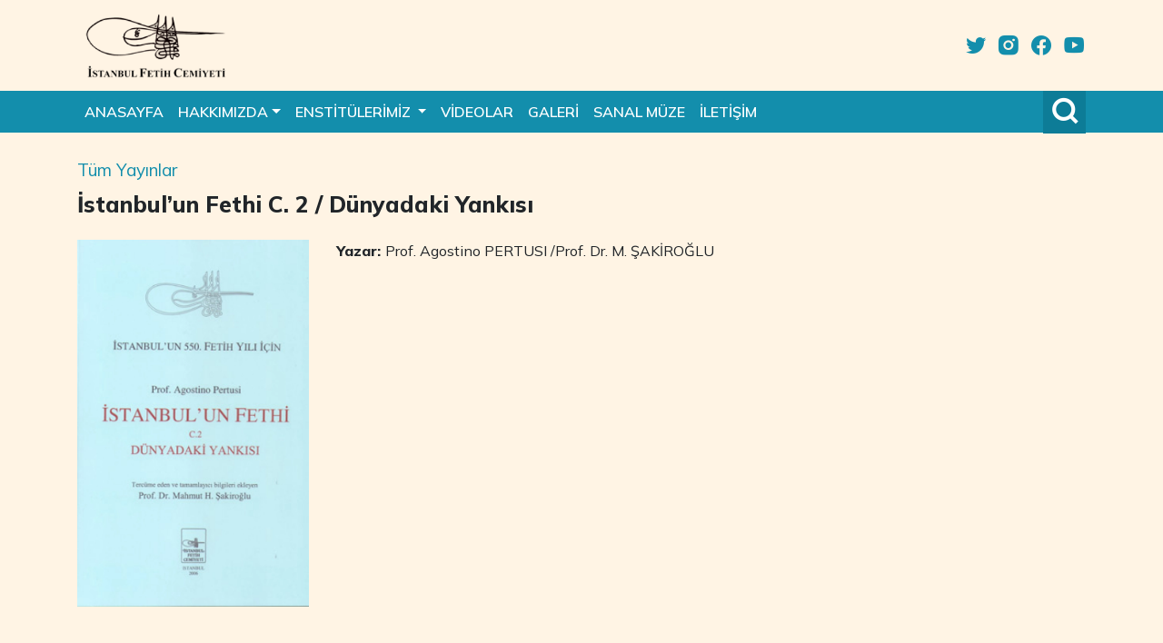

--- FILE ---
content_type: text/html; charset=UTF-8
request_url: https://www.istanbulfetihcemiyeti.org.tr/yayinlarimiz/istanbulun-fethi-c-2-dunyadaki-yankisi
body_size: 2417
content:
<!DOCTYPE html>
<html lang="tr">
<head>
    <meta charset="UTF-8">
    <meta name="viewport" content="width=device-width, initial-scale=1.0">
    <title>İstanbul’un Fethi C. 2 / Dünyadaki Yankısı - Yayınlar - İstanbul Fetih Cemiyeti</title>
    <link rel="stylesheet" href="//cdn.jsdelivr.net/npm/bootstrap@4.6.2/dist/css/bootstrap.min.css" integrity="sha384-xOolHFLEh07PJGoPkLv1IbcEPTNtaed2xpHsD9ESMhqIYd0nLMwNLD69Npy4HI+N" crossorigin="anonymous">
    <link href="//cdn.jsdelivr.net/npm/remixicon@4.0.0/fonts/remixicon.css" rel="stylesheet"/>
    <link href="//fonts.googleapis.com/css2?family=Mulish:wght@400;600;800&family=Open+Sans:wght@600&display=swap" rel="stylesheet">
    <link rel="shortcut icon" href="/img/favicon.png">
    <link href="/css/style.css" rel="stylesheet"/>
    <link href="/css/responsive.css" rel="stylesheet"/>
    <script src="//cdn.jsdelivr.net/npm/bootstrap@5.3.2/dist/js/bootstrap.bundle.min.js"></script>
    <link rel="canonical" href="https://www.istanbulfetihcemiyeti.org.tr/yayinlarimiz/istanbulun-fethi-c-2-dunyadaki-yankisi"/>

    <link rel="stylesheet" href="https://cdn.jsdelivr.net/gh/fancyapps/fancybox@3.5.7/dist/jquery.fancybox.min.css" />
</head>
<body>
<header>
    <div class="top-header container">
        <div class="logo">
            <a href="https://www.istanbulfetihcemiyeti.org.tr"><img src="/img/logo.png"></a>
        </div>
        <div class="th-right-side d-flex">
                        <div class="twitter">
                <a href="https://twitter.com/fetihcemiyeti" rel="nofollow" target="_blank">
                    <i class="ri-twitter-fill"></i>
                </a>
            </div>
                                    <div class="instagram">
                <a href="https://instagram.com/fetihcemiyeti" rel="nofollow" target="_blank">
                    <i class="ri-instagram-fill"></i>
                </a>
            </div>
                                    <div class="facebook">
                <a href="https://instagram.com/fetihcemiyeti" rel="nofollow" target="_blank">
                    <i class="ri-facebook-circle-fill"></i>
                </a>
            </div>
                                    <div class="youtube">
                <a href="https://www.youtube.com/channel/UCvixFWeQmre60J83sPSfdGw" rel="nofollow" target="_blank">
                    <i class="ri-youtube-fill"></i>
                </a>
            </div>
                    </div>
    </div>
    <nav class="navbar navbar-expand-lg">
        <div class="container py-2 py-lg-0">
            <a class="navbar-brand d-lg-none text-white" href="#">MENÜ</a>
            <button class="navbar-toggler" type="button" data-toggle="collapse" data-target="#navbarSupportedContent" aria-controls="navbarSupportedContent" aria-expanded="false" aria-label="Toggle navigation">
                <span class="navbar-toggler-icon"></span>
            </button>

            <div class="collapse navbar-collapse position-relative" id="navbarSupportedContent">
                <ul class="navbar-nav mr-auto">
                    <li class="nav-item active">
                        <a class="nav-link" href="https://www.istanbulfetihcemiyeti.org.tr">ANASAYFA</a>
                    </li>
                    <li class="nav-item dropdown">
                        <a class="nav-link dropdown-toggle" href="javascript:void(0)" role="button" data-toggle="dropdown" aria-expanded="false">HAKKIMIZDA</a>
                        <div class="dropdown-menu">
                            <a class="dropdown-item" href="https://www.istanbulfetihcemiyeti.org.tr/istanbul-fetih-cemiyeti-hakkinda">İstanbul Fetih Cemiyeti Hakkında</a>
                            <a class="dropdown-item" href="https://www.istanbulfetihcemiyeti.org.tr/mali-veriler">Mali Veriler</a>
                        </div>
                    </li>
                    <li class="nav-item dropdown">
                        <a class="nav-link dropdown-toggle" href="javascript:void(0)" role="button" data-toggle="dropdown" aria-expanded="false">
                            ENSTİTÜLERİMİZ
                        </a>
                        <div class="dropdown-menu">
                                                        <a class="dropdown-item" href="https://www.istanbulfetihcemiyeti.org.tr/enstituler/istanbul-enstitusu">İstanbul Enstitüsü</a>
                                                        <a class="dropdown-item" href="https://www.istanbulfetihcemiyeti.org.tr/enstituler/yahya-kemal-enstitusu-ve-muzesi">Yahya Kemal Enstitüsü ve Müzesi</a>
                                                        <a class="dropdown-item" href="https://www.istanbulfetihcemiyeti.org.tr/enstituler/turk-musikisi-enstitusu">Türk Mûsıkisi Enstitüsü</a>
                                                        <a class="dropdown-item" href="https://www.istanbulfetihcemiyeti.org.tr/enstituler/tarihi-okculuk-enstitusu">Tarihi Okçuluk Enstitüsü</a>
                                                    </div>
                    </li>
                    <li class="nav-item">
                        <a class="nav-link" href="https://www.istanbulfetihcemiyeti.org.tr/videolar">VİDEOLAR</a>
                    </li>
                    <li class="nav-item">
                        <a class="nav-link" href="https://www.istanbulfetihcemiyeti.org.tr/galeri">GALERİ</a>
                    </li>

                    <li class="nav-item">
                        <a class="nav-link" href="/muze" target="_blank" rel="nofollow">SANAL MÜZE</a>
                    </li>
                    <li class="nav-item">
                        <a class="nav-link" href="https://www.istanbulfetihcemiyeti.org.tr/iletisim">İLETİŞİM</a>
                    </li>
                </ul>
                <div class="searchbar-wrapper position-absolute wh-center d-none d-lg-flex">
                    <a href="#">
                        <i class="ri-search-line ri-2x"></i>
                    </a>
                </div>
            </div>
        </div>
    </nav>
</header>

<main>
	<div class="main-content container">
		<h2 class="sub-title mb-2"><a class='card-title ellipsis-2' href="https://www.istanbulfetihcemiyeti.org.tr/yayinlarimiz">Tüm Yayınlar</a></h2>
		<h1 class="title mb-4">İstanbul’un Fethi C. 2 / Dünyadaki Yankısı</h1>
		<div class="row">
			<div class="col-3 pb-1">
				<img class="img-fluid" src="https://www.istanbulfetihcemiyeti.org.tr/webp?q=&amp;height=1000&amp;width=1000&amp;pic=70.jpg" alt="İstanbul’un Fethi C. 2 / Dünyadaki Yankısı">
			</div>
			<div class="col-9 pb-1">
				<p style="\&quot;color:" rgb(0,="" 0,="" 0);="" font-family:="" arial;\"="">
	<strong><span style="\&quot;font-size:" 9pt;="" font-family:="" arial,="" sans-serif;\"="">Yazar:&nbsp;</span></strong>Prof. Agostino PERTUSI /Prof. Dr. M. ŞAKİROĞLU</p>

			</div>
		</div>

		<div class="row">
					</div>
	</div>
</main>


<footer>
    <div class="footer-wrapper py-5">
        <div class="container">
            <div class="row">
                <div class="col-6 col-md-3">
                    <div class="footer-title mb-3">MENÜ</div>
                    <div class="footer-content">
                        <div class="foot-link"><a href="https://www.istanbulfetihcemiyeti.org.tr/enstituler">Enstitülerimiz</a></div>
                        <div class="foot-link"><a href="https://www.istanbulfetihcemiyeti.org.tr/yayinlarimiz">Yayınlarımız</a></div>
                        <div class="foot-link"><a href="https://www.istanbulfetihcemiyeti.org.tr/duyurular">Duyurular</a></div>
                        <div class="foot-link"><a href="https://www.istanbulfetihcemiyeti.org.tr/istanbul-fetih-cemiyeti-hakkinda">Hakkımızda</a></div>
                        <div class="foot-link"><a href="https://www.istanbulfetihcemiyeti.org.tr/videolar">Videolar</a></div>
                        <div class="foot-link"><a href="https://www.istanbulfetihcemiyeti.org.tr/galeri">Galeri</a></div>
<div class="foot-link"><a href="/muze" target="_blank" rel="nofollow">SANAL MÜZE</a></div>
                        <div class="foot-link"><a href="https://www.istanbulfetihcemiyeti.org.tr/iletisim">İletişim</a></div>
                    </div>
                </div>
                <div class="col-6 col-md-3">
                    <div class="footer-title mb-3">SOSYAL MEDYA</div>
                    <div class="footer-content">
                         <div class="foot-link"><a href="https://www.facebook.com/istfetihcemiyeti
" rel="nofollow" target="_blank">Facebook</a></div>                          <div class="foot-link"><a href="https://instagram.com/fetihcemiyeti" rel="nofollow" target="_blank">Instagram</a></div>                          <div class="foot-link"><a href="https://twitter.com/fetihcemiyeti" rel="nofollow" target="_blank">Twitter</a></div>                          <div class="foot-link"><a href="https://www.youtube.com/channel/UCvixFWeQmre60J83sPSfdGw" rel="nofollow" target="_blank">Youtube</a></div>                                             </div>
                </div>
                <div class="col-12 col-md-4 mt-4 mt-md-0">
                    <div class="footer-title mb-3">İLETİŞİM</div>
                    <div class="footer-content">
                        <div class="mb-3"><b>Adres : </b> Mimar Hayrettin Mahallesi, Yeniçeriler Caddesi Kara Mustafa Paşa Medresesi No: 43 Beyazıt / FATİH - İstanbul - Türkiye</div>
                        <div class="mb-3"><b>E-Posta : </b> istfetihcemiyeti@gmail.com</div>
                        <div class="mb-3"><b>Telefon : </b> 0 (212) 517 41 68</div>
                    </div>
                </div>
            </div>
        </div>
    </div>
    <div class="footer-bottom">
        <div class="container">İstanbul Fetih Cemiyeti, Bakanlar Kurulunun 28.07.1950 tarih ve 3/11614 sayılı Kararnamesi ile “Kamu Yararına Çalışan Dernek” olarak kabul edilmiştir</div>
    </div>
</footer>
<!-- jQuery library (served from Google) -->
<script src="//code.jquery.com/jquery-2.2.0.min.js" type="text/javascript"></script>
<script src="//stackpath.bootstrapcdn.com/bootstrap/4.4.1/js/bootstrap.min.js" integrity="sha384-wfSDF2E50Y2D1uUdj0O3uMBJnjuUD4Ih7YwaYd1iqfktj0Uod8GCExl3Og8ifwB6" crossorigin="anonymous">
</script>

<script src="/js/slick.min.js" type="text/javascript" charset="utf-8"></script>
<script type="text/javascript" src="/js/main.js"></script>
<script type="text/javascript">
    $(document).on('ready', function() {

        $(".regular").slick({
            dots: true,
            infinite: true,
            slidesToShow: 3,
            slidesToScroll: 2,
            autoplaySpeed: 2000,
            pauseOnHover: true,

            responsive: [
                {
                    breakpoint: 992,
                    settings: {
                        slidesToShow: 2,
                        slidesToScroll: 2,
                    }
                },
                {
                    breakpoint: 768,
                    settings: {
                        slidesToShow: 1,
                        slidesToScroll: 1
                    }
                }

            ]


        });
    });
</script>

</body>
</html>


--- FILE ---
content_type: text/css
request_url: https://www.istanbulfetihcemiyeti.org.tr/css/style.css
body_size: 2193
content:
body{
    background-color: #FFF4E4;
    font-family: 'Mulish', sans-serif;
}
a:hover{
    text-decoration: none;
}
.top-header{
    height: 100px;
    display: flex;
    align-items: center;
    justify-content: space-between;
}
.top-header .logo img{
    height: 88px;
}
.dropdown-menu{
  background-color: #138EAC;
}
.dropdown-item{
  color: #fff;
}
.dropdown-item.active,
.dropdown-item:active {
    color: #16181b;
    text-decoration: none;
    background-color: #ccc;
}
.th-right-side a:hover i{
  color: #0c5b6f
}
.th-right-side i{
 color: #138EAC;
 font-size: 26px;
 margin-right: 10px;
}
.th-right-side div:last-child i{
 margin-right: 0;
}
.wh-center{
    width: 100%;
    height: 100%;
    display: flex;
    align-items: center;
    justify-self: center;
}
.main-content {
  margin-top: 30px;
  min-height: calc(100vh - 580px);
  padding-bottom: 50px;
}
.ellipsis-2{
    overflow: hidden;
    text-overflow: ellipsis;
    -webkit-line-clamp: 1;
    display: -webkit-box;
    -webkit-box-orient: vertical;
}
.card-ellipsis{
    overflow: hidden;
    text-overflow: ellipsis;
    -webkit-line-clamp: 6;
    display: -webkit-box;
    -webkit-box-orient: vertical;
}
.card-img-top {
    width: 100%;
    height: 200px;
    background-repeat: no-repeat;
    background-position: center center;
    background-size: cover;
}
.card-img-left{
    background-repeat: no-repeat;
    background-position: center center;
    background-size: cover;
    width: 130px;
}
.card-summary {
    height: 20px;
    width: 100%;
    line-height: 18px;
    margin: 4px 0;
    font-size: 14px;
    color: #999;
    -webkit-line-clamp: 1;
}
.seperator{
  padding-bottom: 5rem;
}
.navbar{
    background-color: #138EAC;
    color: #fff;
    font-weight: 600;
    padding: .2rem 1rem;
}
.navbar-toggler-icon {
  background-image: url("data:image/svg+xml;charset=utf8,%3Csvg viewBox='0 0 32 32' xmlns='http://www.w3.org/2000/svg'%3E%3Cpath stroke='rgb(255, 255, 255)' stroke-width='2' stroke-linecap='round' stroke-miterlimit='10' d='M4 8h24M4 16h24M4 24h24'/%3E%3C/svg%3E");
}
.navbar-toggler {
  border-color: rgb(255, 255, 255);
}
.navbar .nav-link{
    color: #fff;
}
.searchbar-wrapper{
    background-color: #0D7C97;
    color: #fff;
    height: 47px;
    width: 47px;
    right: 0;
    justify-content: center;
    align-items: center;
}
.searchbar-wrapper i {
    color: #fff;
}

.carousel-control-next-icon {
  border-radius: 50%;
  background: rgb(0 0 0 / 80%);
  background-image: url("data:image/svg+xml,%3Csvg xmlns='http://www.w3.org/2000/svg' viewBox='0 0 24 24' width='16' height='16'%3E%3Cpath d='M13.1717 12.0007L8.22192 7.05093L9.63614 5.63672L16.0001 12.0007L9.63614 18.3646L8.22192 16.9504L13.1717 12.0007Z' fill='rgba(255,255,255,1)'%3E%3C/path%3E%3C/svg%3E");
  width: 50px;
  height: 50px;
  background-size: 100%;
  background-repeat: no-repeat;
  text-align: center;
  justify-content: center;
  display: flex;
  align-items: center;
  background-position: center;
}
.carousel-control-prev-icon{
  border-radius: 50%;
  background: rgb(0 0 0 / 80%);
  background-image: url("data:image/svg+xml,%3Csvg xmlns='http://www.w3.org/2000/svg' viewBox='0 0 24 24' width='16' height='16'%3E%3Cpath d='M10.8284 12.0007L15.7782 16.9504L14.364 18.3646L8 12.0007L14.364 5.63672L15.7782 7.05093L10.8284 12.0007Z' fill='rgba(255,255,255,1)'%3E%3C/path%3E%3C/svg%3E");
  width: 50px;
  height: 50px;
  background-size: 85%;
  background-repeat: no-repeat;
  text-align: center;
  justify-content: center;
  display: flex;
  align-items: center;
  background-position: center;

}
.sub-title {
    font-size: 19px;
    font-weight: 100;
}
.title{
  font-size: 25px;
  font-weight: 800;
}
.title-underline::after{
  content: "";
  border-bottom: 2px solid black;
  display: block;
}
.form-control:focus{
  box-shadow: none;
}
.page-link {
  color: #138eac;
}
.page-link:focus {
  box-shadow: none !important;
}
.page-item.active .page-link {
    background-color: #2292af;
    border-color: #2292af;
}
/* Card */
.card{
  border: none;
}
.card-body{
  padding: 1rem;
}
.card-title{
  color: #138EAC;
  font-size: 19px;
}
.card-text{
  font-size: 14px;
  color: #3D3D3D;
}
a.card-title:hover{
  color: #138EAC;
}

.background-card{
  background-image: -moz-linear-gradient( 90deg, rgb(186,200,216) 0%, rgb(255,255,255) 100%);
  background-image: -webkit-linear-gradient( 90deg, rgb(186,200,216) 0%, rgb(255,255,255)50%);
  background-image: -ms-linear-gradient( 90deg, rgb(186,200,216) 0%, rgb(255,255,255) 100%);
  box-shadow: 0px 3px 9px 0px rgba(0, 0, 0, 0.2);
  border-radius: 8px;
}
.announcement:hover .announcement-description{
  color: #232222;
}
.announcement-date{
  font-family: Gotham-Bold;
  font-size: 16px;
  padding: 10px;
  text-align: center;
  border-width: 1px;
  border-style: solid;
  border-radius: 8px;
  margin-right: 20px;
}
.announcement-description{
  font-size: 15px;
  color: #2365af;
  overflow: hidden;
  text-overflow: ellipsis;
  -webkit-line-clamp: 2;
  display: -webkit-box;
  -webkit-box-orient: vertical;
}
.announcement-read-more{
  color: #000;
}
.announcement-video-box{
  line-height: 0;
}
.announcement-video-box iframe{
  width: 100%;
  height: 200px;
}
.announcement-card{
  box-shadow: 0px 0px 8px 0px rgba(0, 0, 0, 0.1);
  transition: 0.3s;
}
.announcement-card:hover{
  box-shadow: 0px 0px 11px 1px rgba(0, 0, 0, 0.27)
}
.announcement-page-title{
  font-size: 17px;
  color: #2365af;
}
.announcement-page-date{
  color: #666;
  font-size: 14px;
}
.announcement-page-content{
  color: #444;
  font-size: 14px;
  overflow: hidden;
  text-overflow: ellipsis;
  -webkit-line-clamp: 4;
  display: -webkit-box;
  -webkit-box-orient: vertical;
}
.publish-page-content {
    color: #444;
    font-size: 13px;
    overflow: hidden;
    text-overflow: ellipsis;
    -webkit-line-clamp: 6;
    display: -webkit-box;
    -webkit-box-orient: vertical;
}
.publish-title {
    color: #138EAC;
    font-size: 16px;
}
/* Slick Slider */

 .custom-slider .card, .custom-slider img{
  border: 1px solid #929292;
  border-radius: .45rem;
 }

 .custom-slider .card img{
  border-radius: .4rem;
 }
.slick-dots li{
  background-color: #AEA6A6;
  border-radius: 50%;
  opacity: .5;
}
.slick-active{
  opacity: 1 !important;
}


.slick-slide img {
  width: 100%;
}

.slick-prev:before,
.slick-next:before {
  color: black;
}


.slick-slide {
  transition: all ease-in-out .3s;
  opacity: .2;
}

.slick-prev:before, .slick-next:before {
  /* font-family: 'slick'; */
  font-size: 39px;
  line-height: 1;
  opacity: .75;
  color: white;
  -webkit-font-smoothing: antialiased;
  -moz-osx-font-smoothing: grayscale;
  font-style: normal;
  -webkit-font-smoothing: antialiased;
  font-family: remixicon !important;
}
button.slick-next.slick-arrow,
button.slick-prev.slick-arrow {
  background: red;
  border-radius: 50%;
  height: 50px;
  width: 50px;
  align-items: center;
  display: flex;
  justify-content: center;
}
.slick-prev:before, .slick-next:before {
  /* font-family: 'slick'; */
  font-size: 39px;
  line-height: 1;
  opacity: .75;
  color: white;
  -webkit-font-smoothing: antialiased;
  -moz-osx-font-smoothing: grayscale;
}
.slick-next:before {
  content: "";
}
.slick-prev:before {
  content: "";
}
button.slick-prev.slick-arrow {
  z-index: 1;
  left: 20px;
  background: rgba(0, 0, 0, 0.46);
}
button.slick-next.slick-arrow {
  z-index: 1;
  right: 20px;
  background: rgba(0, 0, 0, 0.46);
}

.slick-list {
  margin: -15px !important;
}
.slick-slide {
  padding: 15px;
}



.slick-dots {
  position: relative !important;
  bottom: -10px !important;
  z-index: 2 !important;
  left: 0 !important;
  text-align: center;
}
.slide-more{
  font-size: 14px;
  font-weight: 600;
  line-height: 17px;
  text-shadow: 0 1px 1px  rgba(0,0,0,0.25);
}
.slide-more a {
  color: #3D3D3D;
}
.img-wrapper{
  transition: all .1s ease-in-out;
  border: 2px solid #929292;
}
.img-wrapper:hover{
  border: 2px solid rgb(71, 71, 71);
}
.img-wrapper:hover  .img-container{
  transform: scale(1.1);
}
.img-container{
  background-position: center;
  background-size: cover;
  transition: all .6s ease-in-out;
}

.img-container .img-text{
  height: 100%;
  display: flex;
  align-items: center;
  justify-content: center;
  color: #fff;
  font-weight: 800;
  font-size: 25px;
  background: rgb(0 0 0 / 12%);
  text-shadow: 0px 0px 3px #000, 1px 3px 5px #000;
}
/* Footer */
footer{
  background-color: #fff;
}
.footer-title {
  font-weight: 800;
  color: #000;
}
.footer-content .foot-link{
  margin-bottom: 5px;
}
.footer-content .foot-link a {
  color: #484343;
}
.footer-bottom{
  background-color: #138EAC;
  color: #fff;
  padding: 35px 0 ;
}
.iconic-card .card .icon{
  width: 23px;
  height: 23px;
  background-size: contain;
  background-repeat: no-repeat;
  background-position: center;
}

.iconic-card .card-title {
  width: calc(100% - 50px);
  line-height: 1.4;
  color: #fff;
}
.iconic-card .caption-wrapper {
  padding: 4.5rem 1.5rem 1.3rem 1.5rem !important;
  background: linear-gradient(0deg, rgba(0,0,0,.7) 0%, rgba(0,0,0,0) 100%);
  position: absolute;
  bottom: -2px;
  width: 100%;
}



--- FILE ---
content_type: text/css
request_url: https://www.istanbulfetihcemiyeti.org.tr/css/responsive.css
body_size: 18
content:
@media (max-width: 992px){
    .img-container{
        height: 300px;
    }
    .img-container .img-text{
        font-size: 15px;
    }
}
@media (max-width: 768px){
    .img-container .img-text{
        font-size: 20px;
    }
}
